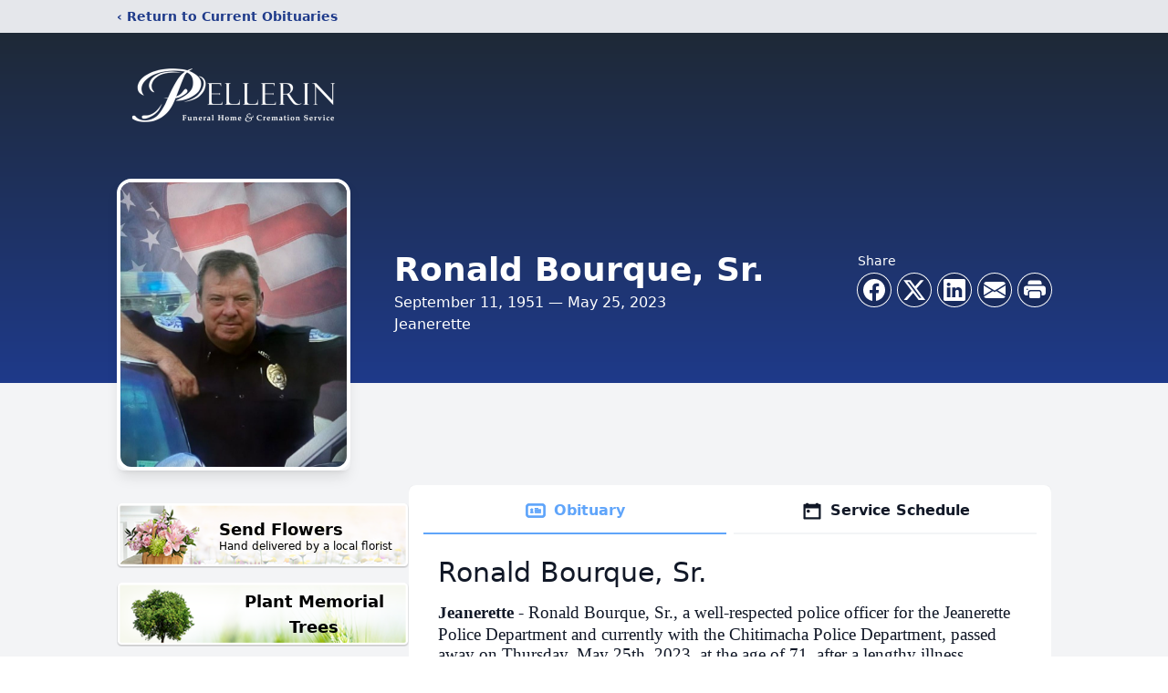

--- FILE ---
content_type: text/html; charset=utf-8
request_url: https://www.google.com/recaptcha/enterprise/anchor?ar=1&k=6LdZSIEhAAAAAGkx17EGf_jdR6aGomkd88p2RBZF&co=aHR0cHM6Ly93d3cucGVsbGVyaW5mdW5lcmFsaG9tZS5jb206NDQz&hl=en&type=image&v=9TiwnJFHeuIw_s0wSd3fiKfN&theme=light&size=invisible&badge=bottomright&anchor-ms=20000&execute-ms=30000&cb=mq1614z0uwry
body_size: 48198
content:
<!DOCTYPE HTML><html dir="ltr" lang="en"><head><meta http-equiv="Content-Type" content="text/html; charset=UTF-8">
<meta http-equiv="X-UA-Compatible" content="IE=edge">
<title>reCAPTCHA</title>
<style type="text/css">
/* cyrillic-ext */
@font-face {
  font-family: 'Roboto';
  font-style: normal;
  font-weight: 400;
  font-stretch: 100%;
  src: url(//fonts.gstatic.com/s/roboto/v48/KFO7CnqEu92Fr1ME7kSn66aGLdTylUAMa3GUBHMdazTgWw.woff2) format('woff2');
  unicode-range: U+0460-052F, U+1C80-1C8A, U+20B4, U+2DE0-2DFF, U+A640-A69F, U+FE2E-FE2F;
}
/* cyrillic */
@font-face {
  font-family: 'Roboto';
  font-style: normal;
  font-weight: 400;
  font-stretch: 100%;
  src: url(//fonts.gstatic.com/s/roboto/v48/KFO7CnqEu92Fr1ME7kSn66aGLdTylUAMa3iUBHMdazTgWw.woff2) format('woff2');
  unicode-range: U+0301, U+0400-045F, U+0490-0491, U+04B0-04B1, U+2116;
}
/* greek-ext */
@font-face {
  font-family: 'Roboto';
  font-style: normal;
  font-weight: 400;
  font-stretch: 100%;
  src: url(//fonts.gstatic.com/s/roboto/v48/KFO7CnqEu92Fr1ME7kSn66aGLdTylUAMa3CUBHMdazTgWw.woff2) format('woff2');
  unicode-range: U+1F00-1FFF;
}
/* greek */
@font-face {
  font-family: 'Roboto';
  font-style: normal;
  font-weight: 400;
  font-stretch: 100%;
  src: url(//fonts.gstatic.com/s/roboto/v48/KFO7CnqEu92Fr1ME7kSn66aGLdTylUAMa3-UBHMdazTgWw.woff2) format('woff2');
  unicode-range: U+0370-0377, U+037A-037F, U+0384-038A, U+038C, U+038E-03A1, U+03A3-03FF;
}
/* math */
@font-face {
  font-family: 'Roboto';
  font-style: normal;
  font-weight: 400;
  font-stretch: 100%;
  src: url(//fonts.gstatic.com/s/roboto/v48/KFO7CnqEu92Fr1ME7kSn66aGLdTylUAMawCUBHMdazTgWw.woff2) format('woff2');
  unicode-range: U+0302-0303, U+0305, U+0307-0308, U+0310, U+0312, U+0315, U+031A, U+0326-0327, U+032C, U+032F-0330, U+0332-0333, U+0338, U+033A, U+0346, U+034D, U+0391-03A1, U+03A3-03A9, U+03B1-03C9, U+03D1, U+03D5-03D6, U+03F0-03F1, U+03F4-03F5, U+2016-2017, U+2034-2038, U+203C, U+2040, U+2043, U+2047, U+2050, U+2057, U+205F, U+2070-2071, U+2074-208E, U+2090-209C, U+20D0-20DC, U+20E1, U+20E5-20EF, U+2100-2112, U+2114-2115, U+2117-2121, U+2123-214F, U+2190, U+2192, U+2194-21AE, U+21B0-21E5, U+21F1-21F2, U+21F4-2211, U+2213-2214, U+2216-22FF, U+2308-230B, U+2310, U+2319, U+231C-2321, U+2336-237A, U+237C, U+2395, U+239B-23B7, U+23D0, U+23DC-23E1, U+2474-2475, U+25AF, U+25B3, U+25B7, U+25BD, U+25C1, U+25CA, U+25CC, U+25FB, U+266D-266F, U+27C0-27FF, U+2900-2AFF, U+2B0E-2B11, U+2B30-2B4C, U+2BFE, U+3030, U+FF5B, U+FF5D, U+1D400-1D7FF, U+1EE00-1EEFF;
}
/* symbols */
@font-face {
  font-family: 'Roboto';
  font-style: normal;
  font-weight: 400;
  font-stretch: 100%;
  src: url(//fonts.gstatic.com/s/roboto/v48/KFO7CnqEu92Fr1ME7kSn66aGLdTylUAMaxKUBHMdazTgWw.woff2) format('woff2');
  unicode-range: U+0001-000C, U+000E-001F, U+007F-009F, U+20DD-20E0, U+20E2-20E4, U+2150-218F, U+2190, U+2192, U+2194-2199, U+21AF, U+21E6-21F0, U+21F3, U+2218-2219, U+2299, U+22C4-22C6, U+2300-243F, U+2440-244A, U+2460-24FF, U+25A0-27BF, U+2800-28FF, U+2921-2922, U+2981, U+29BF, U+29EB, U+2B00-2BFF, U+4DC0-4DFF, U+FFF9-FFFB, U+10140-1018E, U+10190-1019C, U+101A0, U+101D0-101FD, U+102E0-102FB, U+10E60-10E7E, U+1D2C0-1D2D3, U+1D2E0-1D37F, U+1F000-1F0FF, U+1F100-1F1AD, U+1F1E6-1F1FF, U+1F30D-1F30F, U+1F315, U+1F31C, U+1F31E, U+1F320-1F32C, U+1F336, U+1F378, U+1F37D, U+1F382, U+1F393-1F39F, U+1F3A7-1F3A8, U+1F3AC-1F3AF, U+1F3C2, U+1F3C4-1F3C6, U+1F3CA-1F3CE, U+1F3D4-1F3E0, U+1F3ED, U+1F3F1-1F3F3, U+1F3F5-1F3F7, U+1F408, U+1F415, U+1F41F, U+1F426, U+1F43F, U+1F441-1F442, U+1F444, U+1F446-1F449, U+1F44C-1F44E, U+1F453, U+1F46A, U+1F47D, U+1F4A3, U+1F4B0, U+1F4B3, U+1F4B9, U+1F4BB, U+1F4BF, U+1F4C8-1F4CB, U+1F4D6, U+1F4DA, U+1F4DF, U+1F4E3-1F4E6, U+1F4EA-1F4ED, U+1F4F7, U+1F4F9-1F4FB, U+1F4FD-1F4FE, U+1F503, U+1F507-1F50B, U+1F50D, U+1F512-1F513, U+1F53E-1F54A, U+1F54F-1F5FA, U+1F610, U+1F650-1F67F, U+1F687, U+1F68D, U+1F691, U+1F694, U+1F698, U+1F6AD, U+1F6B2, U+1F6B9-1F6BA, U+1F6BC, U+1F6C6-1F6CF, U+1F6D3-1F6D7, U+1F6E0-1F6EA, U+1F6F0-1F6F3, U+1F6F7-1F6FC, U+1F700-1F7FF, U+1F800-1F80B, U+1F810-1F847, U+1F850-1F859, U+1F860-1F887, U+1F890-1F8AD, U+1F8B0-1F8BB, U+1F8C0-1F8C1, U+1F900-1F90B, U+1F93B, U+1F946, U+1F984, U+1F996, U+1F9E9, U+1FA00-1FA6F, U+1FA70-1FA7C, U+1FA80-1FA89, U+1FA8F-1FAC6, U+1FACE-1FADC, U+1FADF-1FAE9, U+1FAF0-1FAF8, U+1FB00-1FBFF;
}
/* vietnamese */
@font-face {
  font-family: 'Roboto';
  font-style: normal;
  font-weight: 400;
  font-stretch: 100%;
  src: url(//fonts.gstatic.com/s/roboto/v48/KFO7CnqEu92Fr1ME7kSn66aGLdTylUAMa3OUBHMdazTgWw.woff2) format('woff2');
  unicode-range: U+0102-0103, U+0110-0111, U+0128-0129, U+0168-0169, U+01A0-01A1, U+01AF-01B0, U+0300-0301, U+0303-0304, U+0308-0309, U+0323, U+0329, U+1EA0-1EF9, U+20AB;
}
/* latin-ext */
@font-face {
  font-family: 'Roboto';
  font-style: normal;
  font-weight: 400;
  font-stretch: 100%;
  src: url(//fonts.gstatic.com/s/roboto/v48/KFO7CnqEu92Fr1ME7kSn66aGLdTylUAMa3KUBHMdazTgWw.woff2) format('woff2');
  unicode-range: U+0100-02BA, U+02BD-02C5, U+02C7-02CC, U+02CE-02D7, U+02DD-02FF, U+0304, U+0308, U+0329, U+1D00-1DBF, U+1E00-1E9F, U+1EF2-1EFF, U+2020, U+20A0-20AB, U+20AD-20C0, U+2113, U+2C60-2C7F, U+A720-A7FF;
}
/* latin */
@font-face {
  font-family: 'Roboto';
  font-style: normal;
  font-weight: 400;
  font-stretch: 100%;
  src: url(//fonts.gstatic.com/s/roboto/v48/KFO7CnqEu92Fr1ME7kSn66aGLdTylUAMa3yUBHMdazQ.woff2) format('woff2');
  unicode-range: U+0000-00FF, U+0131, U+0152-0153, U+02BB-02BC, U+02C6, U+02DA, U+02DC, U+0304, U+0308, U+0329, U+2000-206F, U+20AC, U+2122, U+2191, U+2193, U+2212, U+2215, U+FEFF, U+FFFD;
}
/* cyrillic-ext */
@font-face {
  font-family: 'Roboto';
  font-style: normal;
  font-weight: 500;
  font-stretch: 100%;
  src: url(//fonts.gstatic.com/s/roboto/v48/KFO7CnqEu92Fr1ME7kSn66aGLdTylUAMa3GUBHMdazTgWw.woff2) format('woff2');
  unicode-range: U+0460-052F, U+1C80-1C8A, U+20B4, U+2DE0-2DFF, U+A640-A69F, U+FE2E-FE2F;
}
/* cyrillic */
@font-face {
  font-family: 'Roboto';
  font-style: normal;
  font-weight: 500;
  font-stretch: 100%;
  src: url(//fonts.gstatic.com/s/roboto/v48/KFO7CnqEu92Fr1ME7kSn66aGLdTylUAMa3iUBHMdazTgWw.woff2) format('woff2');
  unicode-range: U+0301, U+0400-045F, U+0490-0491, U+04B0-04B1, U+2116;
}
/* greek-ext */
@font-face {
  font-family: 'Roboto';
  font-style: normal;
  font-weight: 500;
  font-stretch: 100%;
  src: url(//fonts.gstatic.com/s/roboto/v48/KFO7CnqEu92Fr1ME7kSn66aGLdTylUAMa3CUBHMdazTgWw.woff2) format('woff2');
  unicode-range: U+1F00-1FFF;
}
/* greek */
@font-face {
  font-family: 'Roboto';
  font-style: normal;
  font-weight: 500;
  font-stretch: 100%;
  src: url(//fonts.gstatic.com/s/roboto/v48/KFO7CnqEu92Fr1ME7kSn66aGLdTylUAMa3-UBHMdazTgWw.woff2) format('woff2');
  unicode-range: U+0370-0377, U+037A-037F, U+0384-038A, U+038C, U+038E-03A1, U+03A3-03FF;
}
/* math */
@font-face {
  font-family: 'Roboto';
  font-style: normal;
  font-weight: 500;
  font-stretch: 100%;
  src: url(//fonts.gstatic.com/s/roboto/v48/KFO7CnqEu92Fr1ME7kSn66aGLdTylUAMawCUBHMdazTgWw.woff2) format('woff2');
  unicode-range: U+0302-0303, U+0305, U+0307-0308, U+0310, U+0312, U+0315, U+031A, U+0326-0327, U+032C, U+032F-0330, U+0332-0333, U+0338, U+033A, U+0346, U+034D, U+0391-03A1, U+03A3-03A9, U+03B1-03C9, U+03D1, U+03D5-03D6, U+03F0-03F1, U+03F4-03F5, U+2016-2017, U+2034-2038, U+203C, U+2040, U+2043, U+2047, U+2050, U+2057, U+205F, U+2070-2071, U+2074-208E, U+2090-209C, U+20D0-20DC, U+20E1, U+20E5-20EF, U+2100-2112, U+2114-2115, U+2117-2121, U+2123-214F, U+2190, U+2192, U+2194-21AE, U+21B0-21E5, U+21F1-21F2, U+21F4-2211, U+2213-2214, U+2216-22FF, U+2308-230B, U+2310, U+2319, U+231C-2321, U+2336-237A, U+237C, U+2395, U+239B-23B7, U+23D0, U+23DC-23E1, U+2474-2475, U+25AF, U+25B3, U+25B7, U+25BD, U+25C1, U+25CA, U+25CC, U+25FB, U+266D-266F, U+27C0-27FF, U+2900-2AFF, U+2B0E-2B11, U+2B30-2B4C, U+2BFE, U+3030, U+FF5B, U+FF5D, U+1D400-1D7FF, U+1EE00-1EEFF;
}
/* symbols */
@font-face {
  font-family: 'Roboto';
  font-style: normal;
  font-weight: 500;
  font-stretch: 100%;
  src: url(//fonts.gstatic.com/s/roboto/v48/KFO7CnqEu92Fr1ME7kSn66aGLdTylUAMaxKUBHMdazTgWw.woff2) format('woff2');
  unicode-range: U+0001-000C, U+000E-001F, U+007F-009F, U+20DD-20E0, U+20E2-20E4, U+2150-218F, U+2190, U+2192, U+2194-2199, U+21AF, U+21E6-21F0, U+21F3, U+2218-2219, U+2299, U+22C4-22C6, U+2300-243F, U+2440-244A, U+2460-24FF, U+25A0-27BF, U+2800-28FF, U+2921-2922, U+2981, U+29BF, U+29EB, U+2B00-2BFF, U+4DC0-4DFF, U+FFF9-FFFB, U+10140-1018E, U+10190-1019C, U+101A0, U+101D0-101FD, U+102E0-102FB, U+10E60-10E7E, U+1D2C0-1D2D3, U+1D2E0-1D37F, U+1F000-1F0FF, U+1F100-1F1AD, U+1F1E6-1F1FF, U+1F30D-1F30F, U+1F315, U+1F31C, U+1F31E, U+1F320-1F32C, U+1F336, U+1F378, U+1F37D, U+1F382, U+1F393-1F39F, U+1F3A7-1F3A8, U+1F3AC-1F3AF, U+1F3C2, U+1F3C4-1F3C6, U+1F3CA-1F3CE, U+1F3D4-1F3E0, U+1F3ED, U+1F3F1-1F3F3, U+1F3F5-1F3F7, U+1F408, U+1F415, U+1F41F, U+1F426, U+1F43F, U+1F441-1F442, U+1F444, U+1F446-1F449, U+1F44C-1F44E, U+1F453, U+1F46A, U+1F47D, U+1F4A3, U+1F4B0, U+1F4B3, U+1F4B9, U+1F4BB, U+1F4BF, U+1F4C8-1F4CB, U+1F4D6, U+1F4DA, U+1F4DF, U+1F4E3-1F4E6, U+1F4EA-1F4ED, U+1F4F7, U+1F4F9-1F4FB, U+1F4FD-1F4FE, U+1F503, U+1F507-1F50B, U+1F50D, U+1F512-1F513, U+1F53E-1F54A, U+1F54F-1F5FA, U+1F610, U+1F650-1F67F, U+1F687, U+1F68D, U+1F691, U+1F694, U+1F698, U+1F6AD, U+1F6B2, U+1F6B9-1F6BA, U+1F6BC, U+1F6C6-1F6CF, U+1F6D3-1F6D7, U+1F6E0-1F6EA, U+1F6F0-1F6F3, U+1F6F7-1F6FC, U+1F700-1F7FF, U+1F800-1F80B, U+1F810-1F847, U+1F850-1F859, U+1F860-1F887, U+1F890-1F8AD, U+1F8B0-1F8BB, U+1F8C0-1F8C1, U+1F900-1F90B, U+1F93B, U+1F946, U+1F984, U+1F996, U+1F9E9, U+1FA00-1FA6F, U+1FA70-1FA7C, U+1FA80-1FA89, U+1FA8F-1FAC6, U+1FACE-1FADC, U+1FADF-1FAE9, U+1FAF0-1FAF8, U+1FB00-1FBFF;
}
/* vietnamese */
@font-face {
  font-family: 'Roboto';
  font-style: normal;
  font-weight: 500;
  font-stretch: 100%;
  src: url(//fonts.gstatic.com/s/roboto/v48/KFO7CnqEu92Fr1ME7kSn66aGLdTylUAMa3OUBHMdazTgWw.woff2) format('woff2');
  unicode-range: U+0102-0103, U+0110-0111, U+0128-0129, U+0168-0169, U+01A0-01A1, U+01AF-01B0, U+0300-0301, U+0303-0304, U+0308-0309, U+0323, U+0329, U+1EA0-1EF9, U+20AB;
}
/* latin-ext */
@font-face {
  font-family: 'Roboto';
  font-style: normal;
  font-weight: 500;
  font-stretch: 100%;
  src: url(//fonts.gstatic.com/s/roboto/v48/KFO7CnqEu92Fr1ME7kSn66aGLdTylUAMa3KUBHMdazTgWw.woff2) format('woff2');
  unicode-range: U+0100-02BA, U+02BD-02C5, U+02C7-02CC, U+02CE-02D7, U+02DD-02FF, U+0304, U+0308, U+0329, U+1D00-1DBF, U+1E00-1E9F, U+1EF2-1EFF, U+2020, U+20A0-20AB, U+20AD-20C0, U+2113, U+2C60-2C7F, U+A720-A7FF;
}
/* latin */
@font-face {
  font-family: 'Roboto';
  font-style: normal;
  font-weight: 500;
  font-stretch: 100%;
  src: url(//fonts.gstatic.com/s/roboto/v48/KFO7CnqEu92Fr1ME7kSn66aGLdTylUAMa3yUBHMdazQ.woff2) format('woff2');
  unicode-range: U+0000-00FF, U+0131, U+0152-0153, U+02BB-02BC, U+02C6, U+02DA, U+02DC, U+0304, U+0308, U+0329, U+2000-206F, U+20AC, U+2122, U+2191, U+2193, U+2212, U+2215, U+FEFF, U+FFFD;
}
/* cyrillic-ext */
@font-face {
  font-family: 'Roboto';
  font-style: normal;
  font-weight: 900;
  font-stretch: 100%;
  src: url(//fonts.gstatic.com/s/roboto/v48/KFO7CnqEu92Fr1ME7kSn66aGLdTylUAMa3GUBHMdazTgWw.woff2) format('woff2');
  unicode-range: U+0460-052F, U+1C80-1C8A, U+20B4, U+2DE0-2DFF, U+A640-A69F, U+FE2E-FE2F;
}
/* cyrillic */
@font-face {
  font-family: 'Roboto';
  font-style: normal;
  font-weight: 900;
  font-stretch: 100%;
  src: url(//fonts.gstatic.com/s/roboto/v48/KFO7CnqEu92Fr1ME7kSn66aGLdTylUAMa3iUBHMdazTgWw.woff2) format('woff2');
  unicode-range: U+0301, U+0400-045F, U+0490-0491, U+04B0-04B1, U+2116;
}
/* greek-ext */
@font-face {
  font-family: 'Roboto';
  font-style: normal;
  font-weight: 900;
  font-stretch: 100%;
  src: url(//fonts.gstatic.com/s/roboto/v48/KFO7CnqEu92Fr1ME7kSn66aGLdTylUAMa3CUBHMdazTgWw.woff2) format('woff2');
  unicode-range: U+1F00-1FFF;
}
/* greek */
@font-face {
  font-family: 'Roboto';
  font-style: normal;
  font-weight: 900;
  font-stretch: 100%;
  src: url(//fonts.gstatic.com/s/roboto/v48/KFO7CnqEu92Fr1ME7kSn66aGLdTylUAMa3-UBHMdazTgWw.woff2) format('woff2');
  unicode-range: U+0370-0377, U+037A-037F, U+0384-038A, U+038C, U+038E-03A1, U+03A3-03FF;
}
/* math */
@font-face {
  font-family: 'Roboto';
  font-style: normal;
  font-weight: 900;
  font-stretch: 100%;
  src: url(//fonts.gstatic.com/s/roboto/v48/KFO7CnqEu92Fr1ME7kSn66aGLdTylUAMawCUBHMdazTgWw.woff2) format('woff2');
  unicode-range: U+0302-0303, U+0305, U+0307-0308, U+0310, U+0312, U+0315, U+031A, U+0326-0327, U+032C, U+032F-0330, U+0332-0333, U+0338, U+033A, U+0346, U+034D, U+0391-03A1, U+03A3-03A9, U+03B1-03C9, U+03D1, U+03D5-03D6, U+03F0-03F1, U+03F4-03F5, U+2016-2017, U+2034-2038, U+203C, U+2040, U+2043, U+2047, U+2050, U+2057, U+205F, U+2070-2071, U+2074-208E, U+2090-209C, U+20D0-20DC, U+20E1, U+20E5-20EF, U+2100-2112, U+2114-2115, U+2117-2121, U+2123-214F, U+2190, U+2192, U+2194-21AE, U+21B0-21E5, U+21F1-21F2, U+21F4-2211, U+2213-2214, U+2216-22FF, U+2308-230B, U+2310, U+2319, U+231C-2321, U+2336-237A, U+237C, U+2395, U+239B-23B7, U+23D0, U+23DC-23E1, U+2474-2475, U+25AF, U+25B3, U+25B7, U+25BD, U+25C1, U+25CA, U+25CC, U+25FB, U+266D-266F, U+27C0-27FF, U+2900-2AFF, U+2B0E-2B11, U+2B30-2B4C, U+2BFE, U+3030, U+FF5B, U+FF5D, U+1D400-1D7FF, U+1EE00-1EEFF;
}
/* symbols */
@font-face {
  font-family: 'Roboto';
  font-style: normal;
  font-weight: 900;
  font-stretch: 100%;
  src: url(//fonts.gstatic.com/s/roboto/v48/KFO7CnqEu92Fr1ME7kSn66aGLdTylUAMaxKUBHMdazTgWw.woff2) format('woff2');
  unicode-range: U+0001-000C, U+000E-001F, U+007F-009F, U+20DD-20E0, U+20E2-20E4, U+2150-218F, U+2190, U+2192, U+2194-2199, U+21AF, U+21E6-21F0, U+21F3, U+2218-2219, U+2299, U+22C4-22C6, U+2300-243F, U+2440-244A, U+2460-24FF, U+25A0-27BF, U+2800-28FF, U+2921-2922, U+2981, U+29BF, U+29EB, U+2B00-2BFF, U+4DC0-4DFF, U+FFF9-FFFB, U+10140-1018E, U+10190-1019C, U+101A0, U+101D0-101FD, U+102E0-102FB, U+10E60-10E7E, U+1D2C0-1D2D3, U+1D2E0-1D37F, U+1F000-1F0FF, U+1F100-1F1AD, U+1F1E6-1F1FF, U+1F30D-1F30F, U+1F315, U+1F31C, U+1F31E, U+1F320-1F32C, U+1F336, U+1F378, U+1F37D, U+1F382, U+1F393-1F39F, U+1F3A7-1F3A8, U+1F3AC-1F3AF, U+1F3C2, U+1F3C4-1F3C6, U+1F3CA-1F3CE, U+1F3D4-1F3E0, U+1F3ED, U+1F3F1-1F3F3, U+1F3F5-1F3F7, U+1F408, U+1F415, U+1F41F, U+1F426, U+1F43F, U+1F441-1F442, U+1F444, U+1F446-1F449, U+1F44C-1F44E, U+1F453, U+1F46A, U+1F47D, U+1F4A3, U+1F4B0, U+1F4B3, U+1F4B9, U+1F4BB, U+1F4BF, U+1F4C8-1F4CB, U+1F4D6, U+1F4DA, U+1F4DF, U+1F4E3-1F4E6, U+1F4EA-1F4ED, U+1F4F7, U+1F4F9-1F4FB, U+1F4FD-1F4FE, U+1F503, U+1F507-1F50B, U+1F50D, U+1F512-1F513, U+1F53E-1F54A, U+1F54F-1F5FA, U+1F610, U+1F650-1F67F, U+1F687, U+1F68D, U+1F691, U+1F694, U+1F698, U+1F6AD, U+1F6B2, U+1F6B9-1F6BA, U+1F6BC, U+1F6C6-1F6CF, U+1F6D3-1F6D7, U+1F6E0-1F6EA, U+1F6F0-1F6F3, U+1F6F7-1F6FC, U+1F700-1F7FF, U+1F800-1F80B, U+1F810-1F847, U+1F850-1F859, U+1F860-1F887, U+1F890-1F8AD, U+1F8B0-1F8BB, U+1F8C0-1F8C1, U+1F900-1F90B, U+1F93B, U+1F946, U+1F984, U+1F996, U+1F9E9, U+1FA00-1FA6F, U+1FA70-1FA7C, U+1FA80-1FA89, U+1FA8F-1FAC6, U+1FACE-1FADC, U+1FADF-1FAE9, U+1FAF0-1FAF8, U+1FB00-1FBFF;
}
/* vietnamese */
@font-face {
  font-family: 'Roboto';
  font-style: normal;
  font-weight: 900;
  font-stretch: 100%;
  src: url(//fonts.gstatic.com/s/roboto/v48/KFO7CnqEu92Fr1ME7kSn66aGLdTylUAMa3OUBHMdazTgWw.woff2) format('woff2');
  unicode-range: U+0102-0103, U+0110-0111, U+0128-0129, U+0168-0169, U+01A0-01A1, U+01AF-01B0, U+0300-0301, U+0303-0304, U+0308-0309, U+0323, U+0329, U+1EA0-1EF9, U+20AB;
}
/* latin-ext */
@font-face {
  font-family: 'Roboto';
  font-style: normal;
  font-weight: 900;
  font-stretch: 100%;
  src: url(//fonts.gstatic.com/s/roboto/v48/KFO7CnqEu92Fr1ME7kSn66aGLdTylUAMa3KUBHMdazTgWw.woff2) format('woff2');
  unicode-range: U+0100-02BA, U+02BD-02C5, U+02C7-02CC, U+02CE-02D7, U+02DD-02FF, U+0304, U+0308, U+0329, U+1D00-1DBF, U+1E00-1E9F, U+1EF2-1EFF, U+2020, U+20A0-20AB, U+20AD-20C0, U+2113, U+2C60-2C7F, U+A720-A7FF;
}
/* latin */
@font-face {
  font-family: 'Roboto';
  font-style: normal;
  font-weight: 900;
  font-stretch: 100%;
  src: url(//fonts.gstatic.com/s/roboto/v48/KFO7CnqEu92Fr1ME7kSn66aGLdTylUAMa3yUBHMdazQ.woff2) format('woff2');
  unicode-range: U+0000-00FF, U+0131, U+0152-0153, U+02BB-02BC, U+02C6, U+02DA, U+02DC, U+0304, U+0308, U+0329, U+2000-206F, U+20AC, U+2122, U+2191, U+2193, U+2212, U+2215, U+FEFF, U+FFFD;
}

</style>
<link rel="stylesheet" type="text/css" href="https://www.gstatic.com/recaptcha/releases/9TiwnJFHeuIw_s0wSd3fiKfN/styles__ltr.css">
<script nonce="4-ToQrHD3Kuzb37TQBEkIA" type="text/javascript">window['__recaptcha_api'] = 'https://www.google.com/recaptcha/enterprise/';</script>
<script type="text/javascript" src="https://www.gstatic.com/recaptcha/releases/9TiwnJFHeuIw_s0wSd3fiKfN/recaptcha__en.js" nonce="4-ToQrHD3Kuzb37TQBEkIA">
      
    </script></head>
<body><div id="rc-anchor-alert" class="rc-anchor-alert"></div>
<input type="hidden" id="recaptcha-token" value="[base64]">
<script type="text/javascript" nonce="4-ToQrHD3Kuzb37TQBEkIA">
      recaptcha.anchor.Main.init("[\x22ainput\x22,[\x22bgdata\x22,\x22\x22,\[base64]/[base64]/[base64]/[base64]/[base64]/[base64]/[base64]/[base64]/[base64]/[base64]\\u003d\x22,\[base64]\x22,\x22FMKnYw7DmMKlK13CssK9JMOBOlDDvsKHw51CBcKXw5lowprDoFFdw77Ct3PDiF/Ck8Kiw6PClCZDMMOCw44FTwXCh8KSI3Q1w4AAG8OPfC18QsOLwql1VMKJw7vDnl/[base64]/DtcOHwp7CtcONYgg3w4rCtMOhw4XDojIPNDd+w4/DjcOyGm/DpEzDhMOoRUnCs8ODbMK/wo/[base64]/CqifCiADDiX4lw5/DmcK3KjIew5AtfMO9wrAqY8O5f0xnQMODLcOFSMOXwrTCnGzCkGwuB8OIKwjCqsKKwpjDv2VDwp59HsOLF8Ofw7HDix5sw4HDqWBGw6DCjMKGwrDDrcOzwrPCnVzDsChHw5/CrSXCo8KAHFYBw5nDocKVPnbCkMKHw4UWAm7DvnTChcK/wrLCmzELwrPCujrCjsOxw54qwrQHw7/DnAMeFsKtw6bDj2gSP8OfZcKLJw7DisKSSCzCgcK5w70rwokGFwHCisOcwpc/R8ObwqA/[base64]/wp/CoMO2wqLDgRHDsMK5w7DDpz4SwqXClyXDq8ORBiErKyDDlMO6IS/DmsKcwrlwwpLCjEMywpBLw5bCpDnCisKpw4nChMOzMsOzH8OFIMOUJMKaw4YOFMKgw6rDmEddfcOtHcKlQsOpGcODMzXDuMKbwpE/RDDChQvDvcO0w6DChhIcwqV0wqnDoj7CjyRSwpfDl8Kmw4LDqHVOw6ttP8KSCsOnw4d2U8KUF2skworCpF7Dm8K5w5gMG8KQFRMkwqQDwpI2LiHDkCMEw6I/[base64]/d8OFw65QwqPCrsOYY3Yuw7kkw7rDvhLCicKnK8O/AmTDpsORw5sNwrg2w7fCi2LDrkEpw54JeH3Dl30PQ8OOwqjDvwxCw4LCkcOdYm8cw7TDt8OQw7zDu8OYfBtLwo0nwoPCpTAdUA/DkTvCtcONwqTCkCBKZ8KhF8ORworDo3LCq0LCi8KHDHAtw5lMG0nDhcOnacOPw5rDhXfCksKnw4QzR3JEw4zCr8Opwp8Fw7fDh2PDvhHDkWsnw4jDhMKkw6nDpsK3w4LChQIuw4E/QsKYAlfCkxPDjHEowqwADX0xKsK8wrtYKG0yWWfCljvCisKOKcK8R0TClBIYw71iw5rCsWFDw7gQTyTCqcKzwoVNw5PCuMOKbX4dwqDDkcKow5t2E8OVw5Zzw4/DoMO/wpYow7ZFw7TCvMO9SwHDki7Cv8OIcWd7wrtxBEHDnsKeN8Kvw6Frw7Vow4XDqcKxw75mwpDCicO7w4fCgWl4ZTbCr8K/wp3DkWBdw7NMwr/[base64]/CqMKOHxbDl8Otw5ghGcK7Nm8+LcKRWsOSw4HDtmo0AcOLbMOUwpnCvAfCnMO0R8OIZi3CtcKmPMKxw40bDBg2NsK/[base64]/CiT4EFFjCmcOMwptYOGZlw7Auw7E5bsKyw4bCuUIew7gUGg7DtcKsw5x+w4XDuMKFfMO8GCAadC4gUcOUwpjCsMKxQy1tw40fw5zDhMKyw5Npw5jDuSMsw6nClSDCpWnChMKlwp8mwpTCu8OqwoEOw6TDkcOnw7zCgsO/QsO2K3/DrEsxwrHDgcKfwpZpwoPDrcOnwrgFHDjCpcOcw5wPwrVQwoXCqklnw4UDwrbDtWdxwpZ2G3PCs8KUw40mG1Irw7DDlsOEKg1yFMKvw4YSw59DdlMBacOWw7cjFmhbaTwhwpZYAcOiw6FdwpE0woHCtcKGw4IpEcKtSE/DlMOOw77CvcK0w5pcVMOWXsOMwpvCnx9tDcKRw7DDsMKmwrYcw5HDkDEVI8KnbUxSE8OpwplMLMOoVsKPHUbCpy5SF8KoCSDDgsKoVAnCqsKPwqbDg8KKJcKDwoTDiU/CssOsw5fDtBzDt0rCkMO6FsK0w4cnQzRUwoQwOxoZw5/CvsKTw57DlcOcwp/Dm8K3woRReMOxwpvCisO/w7YSTC/[base64]/[base64]/d8KEQsKbw5LCgUDDoioWwrZ0wp1CwojCplkbTcOgwrrCmghAw65GQ8K/wqbCq8OWw5B7KMKcKwZrwoXDp8KgU8K6LMKLG8K1wo8Tw5HDlzwMwodrSjhpw4/[base64]/Dq8OLf8OiwrnDo8Kyw7LDuUwSw78HwqUxPW1qewRYwpjDmH/CnVnCgw/DoW7DmWfDrjDDlsOww5lRAW/DgjBJB8KlwpEBw5HCqsKUw6dgwrgOK8OEF8K0wpZ/GsKQwoLCscKaw5dBw7osw5dmwplXAcOywpxIGW/CrUVtwpvDgSrCv8OcwqofPV3ChxhOwqJqwqVPDsOOa8OpwqAlw4AMw7t/wqh3VG/DhCjCvSHDgkdew4HDrcKQHMOcwo7DlsKNwpDCrcKwwqDDpMOrw7XDrcOtTl9+RBUuwp7DiUltSMKGY8OQJMKTw4cIwrnDojsjwpYMwoBKw41FT1MAw7QiUFIxNsKResO6YXADw5fCt8Krwq/Dp00aesO1ASLCvsOYTsOEQlzCiMOgwqgqKcO7U8Kmw5Y4TcOzLMKqw7cGwoxdwrzDjsK7wq7CiW7Dn8KRw79KGcK2OMK7R8KdE2TDmMOqSQpWdD8Ew49HworDm8O+w5gHw7nCjiAGw5/Ck8O6w5XDpcOywqLCpcKFH8KeNMKdFGomU8KCacKWAcO/w6IFw7UgaSkYLMOGwokXLsOKw6DDpMKPw6IhJ2/Cv8OUDsOyw77DgWbDgCwxwrQ/wpxAwqk4eMO6E8Ohw68EfTzDsH/DuynCk8OkZGRCRTJAw67Ds2U5NsKpw4MHwosFwrzCjRzDg8ONcMKmA8KJeMOYwq0Bw5sMaGBFbm5iw4Idw5wcwqAKdjLCksKKccOEwosBwqnCqMOmwrDCjkMXwofCm8KlfcKZwr7CksKzT1/[base64]/e8O4woLDu8O+w7QiH2BcPgAMFsO6SMKRbMOdCl7CgsKPa8K8JMK8wqTDgTrCug8wR2Eiw4rDv8OrOBbDicKAAkfCuMKbRx/DhSTDtF3DkDDCnMKKw486w6TCuVZBTGbDq8Ogc8Kmwpdsf1zClcKWPxU6wosECT8iFGstw7nChMK/[base64]/[base64]/Cl8Oyw5UNOMOTSiTDsAzDllDDsXjCmEpdwpcpR3QId8KkwqbDsUTDljNVw47CqkTDiMOVdMKdwrZSwoDDqcKXw6U4wozCr8KRw5pzw71uwrTDtsOfw6TCkyfDgQ/Ci8OhLR/Ck8KHOsOLwq/CvArClcKFw4xjQMKiw7cyA8OsXcKewqMbA8KPw53DlcOffBjCqnLDmXJowrYSf1ZnbzjDtnnCscOUXzlpw60pwoh/w63Dk8KSw68oPsK2w7Vxw6M5wrTCmj/Dq3nDqcOnwqbCrHPCgcKZwonCtRTDhcOIY8KEL13DgRHClx3DgMOfNUZnw4zDqsO4w4pDVRFmwobDtT3DvMOefhzClMOww6nDvMK0wpHCmsKDwp8UwqTCrmPCvTjCr3jDgMKgKj7DlMK8CsOcZcOSM29Lw7LCklnDniMDw6DCtMO/wpd/HMKjLQxaBcK/[base64]/DonTCmX0XBsO+M8Odw6fDhQnDjsKANcOwCCjCvcOwCn06OyXCvgDDicOLw7fDqDbChntvw49XTzMLN3VxWcK7wrXDujvCgBHDsMOEw6UYwq12wowiQsKnYcOEw45NJT0/[base64]/wrJARcKVEMODw5XCrGQYwocJFsKzN8Oow7rDqsO1wrNVH8KZwq9JfsKrcAUHw5fCh8Ouw5LDnAIqFGYuVsO1w57DgGMBw5gnCsK1wr1uT8O3wqrDsGhVw5sCwqx/wqArwpHCtVjCq8K7GyDCpk/DqMOXFUTCosKDSSbCpsOKX24Lw43ClEfDpMKAEsKxHBnCkMORwrzDlcK5wqrDkmI3S3RnRcO3NlRqwrthXMONwpN4MWlkw53ChwAPIThWw5LDjsOtOsKmw6xuw7d4w5wjwpLDoHF7BTlJOBdOGU/[base64]/[base64]/TcOuADnDicK9UmMMaVJ/[base64]/CkcOewoPClHXCjcOKwrxLdiVnwoDClcOyw6nDvzcwFBnChUIfZsKBMcK5worDqMK+w7Bew6FCUMKGdRbDiTzDjHnDmMK+AMOFw5dZHMOfR8OYwpLCucOrCMOvFcO1w67DpXhrBcK0VGvDq3LDsWfChWcrw50/WVrDpcKhwq/[base64]/CrcKjwq/CixJBL8OQQAjDs8O1woB2JDTDjFjDv33DlcKUwpXDocOow7B/L2zCsyrCo29LEMK7woPDszHCqkzCtGEvNsOxwrQiDw0JdcKUwqkVw4DCgMOsw51swpLDkSQmwozCiT7CnsKpwp14bV/CowfDnWvCvgnDvMKiwp9WwrPChX96FcKgRi3DtT94NT/CtR7Dm8Orw6jCuMOUw4LCuAjCmG0JUcOgwr/ClsO1YsK/wqNsworCu8KYwqlIwrIpw6dPDMOdwq1SesO1woQ+w7gxTsKHw7Rnw4LDvUl1wpDDo8K1VXnCtDRMHjDCvMOSRMO9w4bCg8OGwqA1AVfCp8KKw6PCocO/YsKqPAfChVVHwrxJw7DCqsOMwqbDpcKzBsKJw55qwpYfwqTCmMOGTR1nVU17wohgwogmwq/CoMKyw5DDgR/Dk23DrMKXOjfClMKITsOQdcKYc8KnRj/DscOuwr0iwrzCqU1rXQfCt8KIw5wPa8KccmnDkwHDpVEvwpp2YhRXwqgee8ORByTCoVDCqMOAw70uw4Yww4LDuHzDl8KEw6ZnwqRhw7N+wqMVGS/CosKMw58bHcKXHMORwqleAyZUFkcaWsOewqAIw6vDhgkJwqHCmBs7dMKYfsKIYMKedcK/w4IJEMOgw6IUwpvDvQ5bwqsGMcKMwo4QAzNZwq4VNG/DhkZCwoZjAcOTw7PCjMK+Im5+wrsMFyHCjgbDsMKGw7IJwqEaw7fDnVrCnsOowqPDoMOdXUAew5DCil7Co8OHXCnDh8KLZsK0woTDnznCkcOEAcOcG2/DlFpdwqzDvMKtYsOKw6DClsOHw5zCsTkLw4XDmWAdw6Zbw7Jkw5fDvsOlAm/Do3BWXQ0rZiILFcO8wrF/LMOcwqlBw5PDncOcL8OYwoYpTBEHw6hhZRZUwpsLNMOQCjozwqTDscKDwrQoCcOpZsO8w6rCj8KlwrZZwoLDo8KhRcKWw7nDpHrCvS8LBMOmEEbDoFXCtB0mXF/Dp8KXw7ArwplkfsO+EjXCmcOIwpzDh8O6aBvDsMOxwqQBwqNcDgA2P8OLJBR/wrHCssOaVTIrXVNaGMKwe8O2BwfCqSArRsO4FcK4MF9gwr/Dj8K9MMOLw4YbdUDDvF59fXTCuMOVw7/DkBrCnBzDmELCjMO9MzFbTcKAaTtow5c3wrHCosO8E8KfLcKCYA8Nw7TCiVdVDsKuw7fCj8KcJ8KWw57DksO0Wi4YYsOkQcOFwqnCvSnDlsK/[base64]/[base64]/[base64]/Dl8ODT8KBwr3ChHfDtcORH8KHGWYUFsOBU8KhPwsiEMKPNMKuwoXDm8KJw5DDiCJ+w4hhw7/DksO/LsK9RcKkKMKdEsO0ScOow7vDrUzDkXTCtVM9PsKEw4rCjMOjwoXDpcKlIMKawrbDkXYWCxzCoyHDoj1HHMKCw4PCqjnDqHkXM8OSwr9twptRQx/Cgn4bacKEwqjCq8Oiw7lETcKDJcO3w7Zmwq0kwqrDgMKuwqgaExPDpcO7wpMSwqRBPcO9WMOiw4jDujQ0dsOfCsKqwqPDoMOPF3xiw7HCngTDvw7DjhRGGBB+OjDCnMOEOxpQwq7CtnXDmG7CmMKmw5nDtcKEeGzCtxPCoWBpE3nDukfCsD/Dv8ONMQ7DqsKyw6fDtHBrw6d0w4DCqEnCsMKiHcOQw5bDkMO4wo3CthYlw4rDvg0hw5rCrcONw5bClUJuwqbCnHDCucOoLsKKwoPCoGMwwopfKUfCt8KAwpwCwpkkd2N/w7PDvGlswqV1worDtBImNBNvw5kXwpfCin0nwqpfwrLDrAvChsOgBcKrw4PCjcKII8OFw5ESHsKTwqApw7cRw6XDhcOpPF4Sw6/ChMO3wok1w6zCgQXCgMKfSQbCmypBwrvDl8OOw6J9woBhaMKFPBlnPTV/DcKhQMOUwrhgWkDCnMOUdEHCisOuwpDDhsOgw7IYVsO3AcOFNcOcZGIBw58NMC/Cv8KSw5k9w60YYFFwwqLDuxLDi8OLw5hFwo5cZMO5PsKswr8Mw7AFwr3DmBvDncKUFQ5IwojDijXCoHfCrn3CgFHDuDPCvsOkwrd3ccOXQE9KIcKFbMKcGBRmJwTClhvDqcOcw5LChApLwpQYEXB6w6IPwrNswozCr07CsApsw7MAHm/CvsKww5/CvsKhL1xTPsKmHFF5wqVKScOMUcKoXcO7wqpBw4LCjMKFw78Dw7J+V8KJw4jCol7DrwtWw4fCs8K7C8KVwrczFHnDkELCtcKJJMKtPcKXKVzCplomOcKbw4/[base64]/[base64]/w5Z4ZsKTwrzDgh3CqnrCncOaMU/Dt8OZw4vCo8OlLErCtMOVw5MkQFrCi8KQw4VWwpbCpFR4QlvDnijCssO/agHCh8KoBnNDNsOeA8KGAcOBwqcKw5TCtzRQKsOXDcO0MMKGAsK5fjnCtRfCg1XCgsK9ZMKOEcKPw5ZZMMKSLMO/wpobwqIBWGdRPMKYcQrCmMOjwp/[base64]/Cj8OJw57ClXsSw6nCukB4w6XDszLDkl44DmPDi8Kvw63CvcKhwoV+w7fCi03CiMOjwq/CqGDCh0TCjMOAeChAXMOjwqFZwp/[base64]/[base64]/Cg3PCocKawqtZZE5dwqzDq8OiScO9G8K8H8K3wr4fE0MbQDNFTV7DjxDDh1LDusKCwrDCjW/[base64]/CglEEECjDqRLDkDR6EGPCiMOYwr7DnsKDwpvClUc9w4LChcOLwrMeHMOIWcKqwo45w7x0w63DisOuwqdUL05rXcK3ejwfwrsnwo1yQSdIYxbCn1rCnsKjwo1OOSkdwrPCusOkw48AwqvDncKbw5A/[base64]/[base64]/CtmzDm8KbdMK3w73DlQ4oUj/DpQ5XZhPDgQh0w7AsfcOhw7NqbMKuwpcUwr8mEMKJGcOvw5XDucKPw5AjcHvDgn3CjHAveXknw6YywoLCrMKXw5wOcMO2wpbCk17CsXPDpwbChsKvwpE9w43DpsOKMsOZZcKqw60twpogawzDlMOEwq/[base64]/GHh/w5nDgcKlcsK/JhHCgBsUwrzCmcO1wrRAB18nwobDv8OOQk9Ewr/DusO/AMO5w47Di3NQIkTDucO9IMK2w6vDlAXCjcK/wpLCqMOSWn5/[base64]/CiMKqw4jCn8OJw7rDhsOSSy8gw6dmUsOzADnDuMOsY1nCp1MzUMKcCsKfcMO5wppQw6oww65Tw5JqA38gcTbCtXobwp7DpMKkZyHDmxjCksO7wpN7wrnDvVfDsMKCJcKZIDg4AMOBbsOxPiDDu0bDpE9sQ8K/w6bCksKswpTDigPDnMO8w5HDgmjCrwEcwqFzw6JKw7lpw7fDusKpw4vDlcOSwqojQxgpK3rCn8OjwqoXCsKITmFVw7E1w6PDn8KQwo0cw4x7wrnCl8Odw5PCgcOSw5I/D3nDnWLCtzA3w5Anw4Jsw4vDhUctwp4BUcO/[base64]/[base64]/DhsK/A8OcwoJgHsKmfcKpZT7DrsOWwrjDg1Bbwr/DpMOZXBrDm8OowonCpyXDtsKGQEsYw6NJe8OXwqIcw7vDsyTDiBFafsOtwqYtJ8KLT2XCrS5hw4LCi8OYB8KnwoPCm17DvcOeFhbCsz/DrcOTDsOdGMOBwp7Do8OjC8KwwrTCm8KNw4LCgxfDjcK6FUN7VlHCqWRSwoxHwoEQw6fCvWVQCcK/R8KqHsKvwoQpRcK2w6DCp8KtAC7DosKswrQLKMKZfldDwpF+EsOdT0gSVFl3w74hRT9bS8OMT8K1ScOkw5HCo8O2w6JGw5M3asOnwqplU10xwpnDjHEpFcOrWHMPwr7DicKXw6x+worCi8KtYcOxw5bDjTrCssONcMOnw7bDjGTClQHCksOLwqw/wonDimLCosOjU8OsGnnDisOAXMK0AsOIw6QkwqlGw7IAeUTCoUPCijXCnMODD0VIByfCrE41wowubRzCnsKleTsSKMKBw61tw6/CjnjDtsKDw5t2w53DlcKswpNjEsOpwrpjw6jDosKuclbDjjvDnsOzw68/fyHCvsOJZybDmsOBdMKjYwpIacO+wpfDscKtLFTDrcOcwpsIHFnDocOFaHbCgcKnES7Dh8K1wrZ3wqfDukTDujl/w5IvDMKowqxYw6o+LcO/I3UvcVEUfcOfRkw0WsOLwponfD/ChUHCnC0rDi44w6vCscO7RsKhw4k9LcKfw7d1bk3DjRXCjURqwrxLw53CjRvCo8KZw6TDhR3ChHnCtXE5AsOyVMKSw5k4RU3DlsOzb8K8wrjDjxcqwp/Cl8KxIAZSwqINb8K2w7djw5jDlQ7DmU3CnC7DpTJiw4drcErCjETDg8Opw6EOam/[base64]/CisOaVMKcDsKrw5RxCsO5MV4HLsO+wrtBNQ9+AsOzw7MNEHlnw7LDpHE0w6/DmMKqKsOzZX/Dn3wRS0LDjB9FU8OCfsKcDsK/w4XDp8KiNGp5RMO/[base64]/CvsKhwpkgwpPDll/DucOzfk5cw7vDhsO9PMOUQcOuw4HDpnfCmjN3a0HDvsK1woTDncKAJFjDr8O1wr3CiUxzR0vClMK8EMKmfDTDo8KPEcKSPGHDlcKeC8KBciXDvcKNCcONw7wew7tnwqjCisOTRMK8w4k3wolnSmHDqcO3SMKYwr/Cl8Ohwo9nw5fCk8OeIGY6wpzDh8OZwqBQw5XDisOzw4URwr3ClnvDp2BdNhh/[base64]/DuRjCg8KyBsKXwr5nC0oTBgZawrFsTBDDt8KRO8K1VMOdRsO3wrrDo8KfK3RLEELDvMOmECzCtEHDulMewqNWW8OgwodgwpnCvkRQwqLDl8OfwpkHHcKuwqjDgA3DtMKNwqVGXRRWwpzCpcO8w6bCvBkpTzoxNG/CosOswq/CusKiwp5Xw70gw6XCmsOaw5l7aEXDrkTDu2oMC1TDvsK/P8KcCWxkw7/DglMRVDfDpsKbwpwWasOsaxdfNkZAw61Dwo/CosKXw7bDhwQVw6bCq8ORw5jCngQ0YgFFwqnDl01/wrVBM8KEX8OKcRhsw7TDosKaVAVPVB/Do8O0WA3ClsOiXDZ0XSstw4d3JkbDt8KBO8KNwr1XwqTDgcKCWRHDu0RCK3BjZsO5wr/Ds0TCisKSw4oDVRZ2woliWcOMV8OxwpR5U1AWa8KewqorLy99Jj/DixzDusOyPMOAw4Baw5toUMOTw4w6J8KPwqgDBRXDscKXXsOSw6HDicOewrDCrhDDrMOVw7N3G8O3esO7TifCoR7CsMKQbk7Dp8OVOcONQk7DgMKNewATw5HCjcKKe8OGFHrClBnCj8KqwpLDkGcDXXN8w6o8wox1w5nDuV/CvsKywpPDv0cUHRhMwogcNFRkfgTDg8KINsKTZHtDNWXDl8OaYATCocKNUB3CuMOCd8OfwrUNwoZceEjCqsKgwofCnsO3wrrCvsOCw4nDh8OVwrvCtsKVe8OiM1PDvkrCmMKTG8OmwqwrbwV3TyXDmgcfXEPCjW4Cw4kOPk5dJ8Obwr/DgcO/wrfCrmPDqGTChFZwWMONf8KzwoJxL1LCgl99wpprwo7CjgdqwrnCrCLDknAvGDXDsQ/DuhRfw5IBTcKyasKMDQHDiMKYwp3CgcKgw7fDl8OeJcKyf8OVwq14wpLDicK2wp8fwrLDhsOLD2fCgQY0woPDvwnCqynCpMKLwqAuwobCl0bCswdsBcOuw7nCmMOzACLCt8OCwp0yw5fCiyHCqcOnacOvwoTDjMKkw4oNIcKXe8Oaw77CuR/CtMODw7jCk13DnjgURsOlRcKiRsKYw4kcwo3DsjU5MMO4wprCv19xPcO2wqbDncKFKsK9w4vDssO4w71WPXNJwpQIK8KOw6LDvQEcwp7DvGzCqTbDlsK2w4kRUsK6wr1EKh9nw7vDrXtCbmgdf8K0XcO7VjnCjDDCmiQjQj0ww6/[base64]/[base64]/woVkWT9Re33DuH0twrjDkMK/[base64]/ClS7CsnHDoMK7Z8K9wrIFHDlNw4JEwqtxwpY+FU7CjMOCHT/Dry0bOsKRw53DpiJTVSzDgibDn8ORwqAtw5FfDR5WIMKbwp9zwqYxw710Kh0HCsK2wqNtw6zCh8Oba8O6IH0iTsKpDEliaG3DjMOQPcO7BMOtRsKnwrzClcONwrUfw785w6TCsWRHLXl8woTCj8KXwrpXw50cUmF1w6jDtUXDq8OdYkfCosOuw6/CoijCjF3Dm8K8BsOPX8OlYMKGwrsPwqpVE2nCl8O5UMOKOxILS8KiKsKHw5jCgMOUwoBxZFTDn8O0wpl1EMKkw5/DswjDtHZaw7o3wo0mwoDCs3x5wqXDvEbDl8OhRXMOb1lUw47CmBgSwpAYCH02Az4NwqIywqDCkQ3CoD/Cr1ckwqAMwqRkwrF3fsO7cE/[base64]/HcOPS153XD3Dk8O7wptxE33CnsKYwqR6YjtGwr42RXrDs1LCoU1Aw5XDk37ChMKRFMKwwoIrw5ciUyIjbSh3w7fDnh9Sw6nCll/[base64]/CmMO9BMKrezgVwpggPh/Dt8KwwrpAw6jCm2/[base64]/[base64]/QivCqMOdw7k7w5Z5woxRw7jCpcO0QcKKcsOawol7dABGXsOEU2wawoYpPWYqwqkXwoBqaldBLlliwp3Dh3/DslvDpMOHwqlgw4fCgQbCnsOtUCXDtEFJwrfCljtnPBbDhAprw6nDuEBjworCusOyw67DvyrCiQnCr0Zydxxuw7fCqAEcwoDDgcOAworDqkYBwq8aSgTCrCBewp/[base64]/CqsKkb8KVBcKAbsKtX2bCtSTDjQHDvX4aB1I7fyU5w5I7woDCtzbDrsOwDkcAZjrDncKlwqNpwoZ7EiHCvsOPw4DDrsKDw5zDmHbDmMObwrAXwrbDp8O1w4V0MnnDnMKgMMODDcKLZMKTKMKedsKoYwNwQxTCt0nChcOcaE/[base64]/DqcKzY0vCnDVhwrHCigsxI29wOEFgw6Recjdgw5nCjRBKam3DnQvCkcO/wrsyw7/DrsOqBcOyw4MSw6fCgUtxwpHDoknCkQNZw61nw4VpWMKmLMO2H8KLwplEw5nCqH5Uw6rDpxJvw7Iyw49hCcOJw6QrPMKcI8OFwp9CIsKIejfCrSLCqMOZw6F/[base64]/CvcO/IkbClsKFw45hwoJPw7fCpsKyAElcEcO9KcKzD1fDhgXDscKYwrQEw4tLwpPCgXIIRVnCjcKowoHDlsK+w6/Crwc+OHUEwo8Lw4rCpAdTMH7Co1vDocOEw6LDthTCgsOOK2HClsKubyvClMKlw7cnJcKNw5bDhBDDjMOdHMOWJMOQwpvDjUHDicKCRsOgw6jDvSFqw6ROWcOLwozDhmQlwpM5wqjDn2nDkT8Gw6rCvmzCmyIJC8KIGAnCuFNfF8KfVVsyHsKmOMKVSC/CrVTDjsO7ZV1dw5F4wpsDA8Ojw7LDt8KaTFHDk8OMw4gAwqwJw5tEBkjCkcOzw70pwrnDp3jClznCo8KsJMKufnpAehhQw43DtTxsw5rDqsK2w5nDrxhkdFDCh8O7WMKTw6NMBnwtU8KpLMOwASM8UXXDvMOyVl5iwq9FwrEqRMKtw5XCqcO4McO+wpk/RMOHw7/CpWzDkU08HXh+EcOew40Ow7RTb3kAw53DhhTCoMO8LcKcUjHCjcOlw5cAwpg5QMOiF2nDo0bCusOswo9ydMO6cyJWwoLCpsOkw4Iew6jDtcKDCsO0Ag0Mwq9tCi5/wrJTw6fCoCfCj3DCrcODwoDDlMKiWgrDmcKkA2lqw5zChDdQwpIRZ3BLw4jDp8KUw4jDm8KkIcKVwpbCvsKkWMOfXsO/FMOMwqp/UMOhI8OLBMONN2DDt1TCom7CssO0BBnCnsKTUH3Dl8KmNcKjUsKQMcOawofDuh7Cu8OfwpEET8K7L8OyREw2UMK7w4fCtsKFwqMpwofDrGTDhcKYb3TDl8OhWwVSwrHDh8Kaw7kZwrTCkjzCrMO4w7kCwrXCgMK/FcOGw5NiYX5SGGjDm8KlHcKuwrvCvmvDiMKRwq/Cp8KawpfDijcsBT/Cl1bCo30cHTxAwrMIWcKdFE9bw5zCugzDsVXCmMOlAcKwwroOAcOfwpLCuG3Dpi4lw4DCp8KjS2AGwpDCimdjfcKmLljDmMOlG8O+wocbwqMWwp8/w6rDtyfCj8KZw6U7wpTCrcKWw41YUTfCmADCgcOCw4JHw53DtXvCh8O9wrLCoT51bsKPwq49w7ZJw4B6SwDDsG1RLgvCqMKAw7jCoFkaw7wxw7kpwq7CncOqdcKWJFDDnMO6wqzDisO/PcKzRAPDliNdZsKucXNHw4DDtn/DpcOXw4xRJwMKw6Aaw7TDkMOww6DDlcOrw5QMIcOTw5d7w5TDmcOSLsO7wqQZbnzCuT7CisO9wrzDqycswqJJWsKXwpnDsMKTSsOiw4t0w4HDsGIpGXAUAXcGZlnCuMOdw6hRSU3DuMOKLAbCiW9TworDt8KAwp/ClcK0bTRHDlZcIEoLQmzDhcOECAYpwobDghfDlsOeDHJ5w44IwplzwprCqcKCw7sJZ3x6F8OaQQknw5IJX8KCOBXClMOIw59GwpbDt8O3TcKcwpvCp2rCikBWwpDDkMOWw4fCqnDDj8Onw5vCjcOHFcKdOMKJMsKawo/DvcKKAcOWw4/[base64]/w64Sw4RiwoYSwpFcwp5Nw6DCvh5HDMOqZMOGWwTDh1TDkRwNW2ciwrsswpInw7BYwr9Kw6bClsOCWsO9wo7Dq09dw6Uww4jDhCAuw4sew7fCrMOuBhjChC52OsOTw5Baw5ccw5DCsXvDpcOtw500B0xXwqI1w4lWwq4oSlQYwoLDgMKtOsOmw4fCiUQ/wr8TXhV2w67Cr8KHw45uw7bDgk8Rw5HCkRlcXMObE8KKw4PCjitow6jDsjk/BULCgh09w5k9w4rDpAtFwpg/[base64]/Cgll4PsOvbcK+Wkkuw6/DkxJHwqo2DitoA1UAEsKQQno8w6xIw5XDslAOMFfCgzjCkcOhcmcIw5Jqwo98NMKxdWN/[base64]/CvW/Dn0pow4HDrA4lYsKiw5ADwpvCthXDmlDDrMKjwrY6emYGccO7bjPCkcOVIyPDk8Oqw5BMwrYcKsO0w6xKdMOdTwRabMOJwqPDth16w5/DmxLDv0PCgXDDpMOFwrN8wpDCl0HDp25qw6Q6w4bDhsOlwrImRH/DusKjTQJeTE9Nwp9IHUTCpsOudsKUBiVgw4h7wqIzKsOKU8O/w4fCkMKywqXDuH06QcKRMUDCtlwOH1oPwqZkYV5VY8OWKzpcS0kTZ3tkFTduDsKoOSVbw7DDuQvDpcOkw7lKw5bCpwTDiF1ZQMK8w6fDgmo/B8K8PkXCm8Oswp8sw5fChG4vwrrCkcOkw6zDm8KCJcKgwrrCm0tmCMKfwqVQwopYwrt7UxRnBXcQasKFwp7DrsKEF8Orwq/[base64]/DvhDDmVLCqcOYFWrCszfDn1jDmwrCicKHwpc1w60jKH4cwqHCuWsQw4/CtsOpwqDDiwExw4TCpy8dB3cMw5MxHMO1wrXCrnDCh3/DjMOawrQLwpxCBsOFw4XCrX8yw4BgDGM0wqseNQQ0eWtVwpU1d8KCC8OaD1sKA8KrZAPDr2HCpHzCicOswrPCvMO8wrwkwrdtZ8OPU8KvLW4/w4cPwr1XcjXDtMOpcV5bw43CjmzCshHDkljCkiDCpMOiw5lpw7Jbw5pEMSrCjGTCmgTDlMOMKTwFacKpfX94EUfDp1xtCzLCmSNyWMKrw54KHGIHEjfDvcKVLG19wqDDiFLDm8K2wqwuCXTDv8OgE3HCvx4nU8KWYj0ww6fDtFHDp8Ksw6B/w4w0fsOKXX/[base64]/woXDpMOUN0fDjMKrw4EbwpzDg8KJwojDshxkCygkw7t6w7hsJxHCiBIvw6rDssOqGWVaC8KVwojDs3AWw6MhVsO3wotPdnDCvSjDo8OsYsOVUUYKScKQwoIpw57CuA1kFiE+DSN9woTCvFMew7kywoVrGUTDqMOdw5/CqRtEf8KTEMKtwoU4JTtuw6ESB8KresK3e1hxIyvDnsK2wr7Cm8KzQsO6w7fCrhcgwrPDgcK6X8K8wr9wwp7DjDIEw4DCqsO1AcKlBcKQwqrDrcKxIcKow61hw5zDpMOUX20ew6nCkHFcw5FYKmlNwr3DryXCpWfDnsObYB3CucOdbnYzeDo1wqA/[base64]/Cg8OPw67Ct8K7w79DwqR/UwUWFsKDw6bDqMOoNl9cKHwZw68vHifCk8OdO8OWw7LCnsOow7vDmsOZGcOELyLCpsK/NsOubRvDhsKqw5pRwrPDlMOow6jDoizDk2vDrMKWRTvDrFLDk0lawo/CuMK0w4M9wrTCjMKvS8K7wq7ChcKkw6xvdMKvwp7Dnl7DnhvDqWPDtkDDuMOjb8OEwp3DpMOHw77CncOfwpPCtmHCr8OPfsOPaEXDjsOzBcKhwpUMGVgJD8OiUcO5VzYFKmHDrMK2w5DCusO8wrZzw5pZIHfDvVvDohPDssO3w5/CgHYpw5swTCMVwqDDiW7DjXx4K0fCrBMNw6XDtj3CksKAw7LDhD/CjsOJw41Ew5R1wrBFwpbCjsO5w7DCnmBaCiUobjMXw4fDsMKkwonDkcKgw6bDlVnCvxA3al5FOMKUY1PDlCoQwrbCs8OaI8OrwqEDBsKDwobDrMKcw44iwozDvMO9w7zDm8KEYsKxPDjCm8KYw7jCux3DkWvDrcKfwrHCpyNDwr5vw5RHwoHCkcOsQDdCTC/DosK9ZT7Cv8Ovw4HDgmVvw4jDnVLDp8KcwprCoBLCrj0+Il0IwofCtFrCnz0fT8O9wo16Ej7Dj0sAbsKYwprCjw9Mw5zCqMOMQGLCm0nDqcKIVMOdYGfDosOAHDYGGG8aa3R0wqXClSHCnBlMw7LCoQzCgFl8G8KawovDmlzDv0sNw6/Do8KEPAvDpsKmfcOGBnw6axDDrw9dw74nwrjDg17DlCgpw6LDjsKHS8K7HsK3w5rDkcK7w69QBcOOLMK1EijCrB/DpH46EDzCmMOmwocWfnd8w6/Di38pZQfCmVEUMMK2WVxiw7bCoRTClksNw7NwwrdwHQ7Dl8KdDnYFEmQGw5zDok1fw5XCi8KgcRTDvMKEwqrDrF7ClWLCkcKPwrzCusKRw4AdZ8O1wo7DlHLCvFrCjXDCoT15wrZqw63Dvy/[base64]/CqsOtVMOIw6V+OcKtw4F1cC/Du8ORdMOjQ8KyIyTCgXHCpj3Dq2nClMK3BMKaD8ODDBvDlSHDp07DocKfwpLDqsKzw6MDE8OJw7RYESvCsgrCgWHCiw7DrQA1bgfDhMONw5LCv8KYwp7Cm3oqSWjDk2xRX8KYw5rClMKtwo7CiB/DnzAvYFNMB0l9UHnDoEnCm8KhwqDCl8KrCMOvw6vDusKfcT7DmGjDtS3DmMOsDsKcwpLDoMKhwrPDkcO7AWYQw6Blw4bDmQh0w6TCs8OZwpZlw7lCwpjDucKLfRHCrA7DhcOcwpF0w6QXfsOfw6LCn1bCr8Ojw7/DncKlRRrDs8KJw4/[base64]/DscK3wp8OZsKEwrdaw7dEJAI1wpQ1BCREw4bDtFbChsKZGMO5QMOPP2BuRBJmw5LCo8KywqM/[base64]/D2jCgsKTMsKVKxtMfENadhnCsV9Nw6bCnV/[base64]/MsKDwoTDmcOXHlUKTg13QcKxVcOiw7nDg2zCjCkMwpTCq8KWw53DgH3Dnl/DnDrCv3vCpm0Uw74Iw7osw5BTw4LDmjsNw4NLw5bCp8KRdsKTw44uUcKvw7fDgD3ChWN6bHJdJcOsYlTCj8KJw419UQHCgsKeC8OaMRU2wqUNQFNEAB0pwoAkR2gcwoIow7t0ZcOAw7Q2WMKLwqnCnFgmQ8KTw73Dq8OGS8OuPsO8el/[base64]/Djn3DkS4yP8O8w7XDp8OfNWbCssKaKcO6w4QAYQHCgXlwwpPDjW8wwpFxwoFGw7zDq8K1wqfDqj0two/Dsj4CGsKUfVM7dcKhJktgwpgFw6A+ax/Ci1fCh8OAw49DwqbDqMKMwpdDw6tXwq9rwpXCr8O+VsOOIDVaGyrCv8KZwpEIw7zCj8KnwpZlY0AQAFIUw4c\\u003d\x22],null,[\x22conf\x22,null,\x226LdZSIEhAAAAAGkx17EGf_jdR6aGomkd88p2RBZF\x22,0,null,null,null,1,[21,125,63,73,95,87,41,43,42,83,102,105,109,121],[-3059940,486],0,null,null,null,null,0,null,0,null,700,1,null,0,\x22CvYBEg8I8ajhFRgAOgZUOU5CNWISDwjmjuIVGAA6BlFCb29IYxIPCPeI5jcYADoGb2lsZURkEg8I8M3jFRgBOgZmSVZJaGISDwjiyqA3GAE6BmdMTkNIYxIPCN6/tzcYADoGZWF6dTZkEg8I2NKBMhgAOgZBcTc3dmYSDgi45ZQyGAE6BVFCT0QwEg8I0tuVNxgAOgZmZmFXQWUSDwiV2JQyGAA6BlBxNjBuZBIPCMXziDcYADoGYVhvaWFjEg8IjcqGMhgBOgZPd040dGYSDgiK/Yg3GAA6BU1mSUk0GhkIAxIVHRTwl+M3Dv++pQYZxJ0JGZzijAIZ\x22,0,0,null,null,1,null,0,0],\x22https://www.pellerinfuneralhome.com:443\x22,null,[3,1,1],null,null,null,1,3600,[\x22https://www.google.com/intl/en/policies/privacy/\x22,\x22https://www.google.com/intl/en/policies/terms/\x22],\x22lGglvG8gtTFCiVM6Oz8T9xgG2cyhdjR0hvqtS/Qj67I\\u003d\x22,1,0,null,1,1768058590165,0,0,[36],null,[46,79],\x22RC-u_H0cqn5hrCbRw\x22,null,null,null,null,null,\x220dAFcWeA7Cu6wH201XmcPiLF_c4cy01jY2trYW8b_DCm_aS-PqT8IwmL3LarrGp3kiroeJlX2FyTvpmeSKvGrMKXPdO1qqOyltLw\x22,1768141390133]");
    </script></body></html>